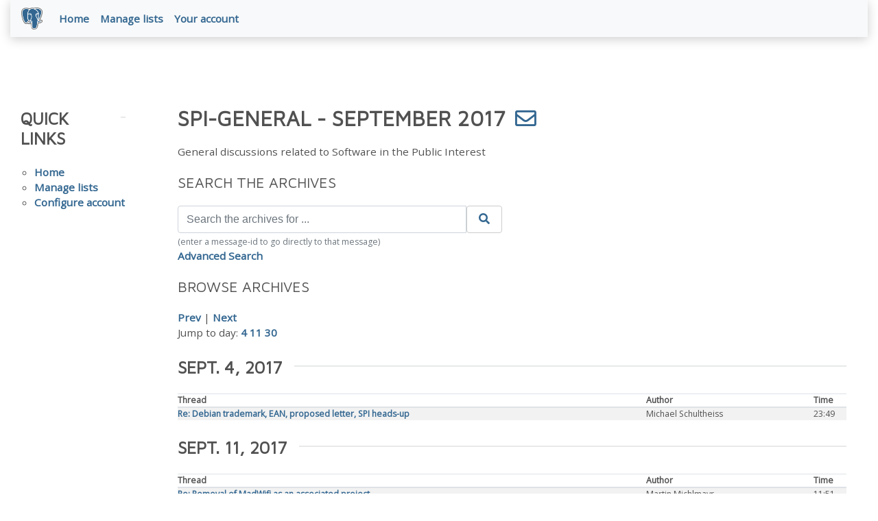

--- FILE ---
content_type: text/html; charset=utf-8
request_url: https://archives.spi-inc.org/list/spi-general/2017-09/
body_size: 2049
content:


<!doctype html>
<html lang="en">
 <head>
  <title>PostgreSQL: PostgreSQL Mailing Lists: spi-general - September 2017</title>
  <meta name="viewport" content="width=device-width, initial-scale=1, shrink-to-fit=no">
  <meta http-equiv="Content-Type" content="text/xhtml; charset=utf-8" />
   
  <meta name="theme-color" content="#336791"/>
  <meta name="copyright" content="The PostgreSQL Global Development Group" />
  <link href="/media-archives/css/fontawesome.css?eeeeeeee" rel="stylesheet">
  <link rel="stylesheet" href="/media-archives/css/bootstrap.min.css?eeeeeeee">
  <link rel="shortcut icon" href="/favicon.ico" />
  
  <link rel="stylesheet" type="text/css" href="/dyncss/base.css?eeeeeeee">
  <meta name="robots" content="noindex" />
  </head>
  <body>
    <div class="container-fluid">
      <div class="row justify-content-md-center">
        <div class="col">
          <!-- Header -->
          <nav class="navbar navbar-expand-lg navbar-light bg-light">
            <a class="navbar-brand p-0" href="/">
              <img class="logo" src="/media-archives/img/about/press/elephant.png" alt="PostgreSQL Elephant Logo">
            </a>
            <button class="navbar-toggler" type="button" data-toggle="collapse" data-target="#pgNavbar" aria-controls="pgNavbar" aria-expanded="false" aria-label="Toggle navigation">
              <span class="navbar-toggler-icon"></span>
            </button>
            <div class="collapse navbar-collapse" id="pgNavbar">
              <ul class="navbar-nav mr-auto">
                <li class="nav-item p-2"><a href="/" title="Home">Home</a></li>
                <li class="nav-item p-2"><a href="https://lists.spi-inc.org" title="Manage lists">Manage lists</a></li>
                <li class="nav-item p-2"><a href="https://members.spi-inc.org" title="Your account">Your account</a></li>

              </ul>
            </div>
          </nav>
        </div>
      </div>
      
    </div>
    
<div class="container-fluid margin archive">
  <div class="row">
    <div class="col-lg-2">
      <div id="pgSideWrap">
       <div id="pgSideNav">
         <h2>Quick Links</h2>
         <ul>
            <li><a href="/list/">Home</a></li>
            <li><a href="https://lists.spi-inc.org">Manage lists</a></li>
            <li><a href="https://members.spi-inc.org">Configure account</a></li>

         </ul>
       </div>
      </div> <!-- pgSideWrap -->
    </div>
    <div class="col-lg-10">
      <div id="pgContentWrap">
        
<h1>spi-general - September 2017 <i class="far fa-envelope"></i></h1>
<p>General discussions related to Software in the Public Interest</p>

<h3>Search the Archives</h3>

<form method="get" action="/search/">
  <input type="hidden" name="m" value="1">
   <input type="hidden" name="ln" value="spi-general"/>
  <div class="row">
    <div class="col-lg-6">
      <div class="input-group">
        <input type="text" name="q" value="" class="form-control" placeholder="Search the archives for ...">
        <span class="input-group-btn">
          <button class="btn btn-default" type="submit">
            <i class="fas fa-search"></i>
          </button>
        </span>
      </div><!-- /input-group -->
      <div class="input-group">
        <small class="form-text text-muted">(enter a message-id to go directly to that message)</small>
      </div>
      <div class="input-group">
        <a href="/search/?m=1&amp;ln=spi-general">Advanced Search</a>
      </div>
    </div><!-- /.col-lg-6 -->
  </div><!-- /.row -->
</form>



<h3>Browse Archives</h3>

<a href="/list/spi-general/before/201709040000" rel="nofollow">Prev</a>

|

<a href="/list/spi-general/since/201709300000" rel="nofollow">Next</a>




<div class="daylinks">Jump to day: <a href="/list/spi-general/since/201709040000/">4</a> <a href="/list/spi-general/since/201709110000/">11</a> <a href="/list/spi-general/since/201709300000/">30</a> </div>




  
    
    <h2>Sept. 4, 2017</h2>
    <table class="table table-striped table-sm thread-list">
      <thead>
        <tr>
          <th scope="col" style="width: 70%;">Thread</th>
          <th scope="col" style="width: 25%;">Author</th>
          <th scope="col" style="width: 5%;">Time</th>
        </tr>
      </thead>
      <tbody>
  
  <tr>
    <th scope="row">
      <a href="/message-id/20170904234903.64gw3t7tyh2nuq5o%40amellus.com">Re: Debian trademark, EAN, proposed letter, SPI heads-up</a>
    </th>
    <td>Michael Schultheiss</td>
    <td>23:49</td>
  </tr>
  

  
    
        </tbody>
      </table>
    
    <h2>Sept. 11, 2017</h2>
    <table class="table table-striped table-sm thread-list">
      <thead>
        <tr>
          <th scope="col" style="width: 70%;">Thread</th>
          <th scope="col" style="width: 25%;">Author</th>
          <th scope="col" style="width: 5%;">Time</th>
        </tr>
      </thead>
      <tbody>
  
  <tr>
    <th scope="row">
      <a href="/message-id/20170911115133.gmkcvatuoea352bd%40jirafa.cyrius.com">Re: Removal of MadWifi as an associated project</a>
    </th>
    <td>Martin Michlmayr</td>
    <td>11:51</td>
  </tr>
  

  
    
        </tbody>
      </table>
    
    <h2>Sept. 30, 2017</h2>
    <table class="table table-striped table-sm thread-list">
      <thead>
        <tr>
          <th scope="col" style="width: 70%;">Thread</th>
          <th scope="col" style="width: 25%;">Author</th>
          <th scope="col" style="width: 5%;">Time</th>
        </tr>
      </thead>
      <tbody>
  
  <tr>
    <th scope="row">
      <a href="/message-id/CAD%3Dk%2BGtJTdktB1%2Bm-Gwi-rp-ioSJfCjTh_RgmQWAyqC%2B3BLJuQ%40mail.gmail.com">Please register SIP as a charity with PayPal Giving Fund</a>
    </th>
    <td>nurupo</td>
    <td>19:45</td>
  </tr>
  
      </tbody>
    </table>
  



<h3>Browse Archives</h3>

<a href="/list/spi-general/before/201709040000" rel="nofollow">Prev</a>

|

<a href="/list/spi-general/since/201709300000" rel="nofollow">Next</a>




<div class="daylinks">Jump to day: <a href="/list/spi-general/since/201709040000/">4</a> <a href="/list/spi-general/since/201709110000/">11</a> <a href="/list/spi-general/since/201709300000/">30</a> </div>



      </div> <!-- pgContentWrap -->
    </div>
  </div>
</div>

    <!-- Footer -->
    <footer id="footer">
      <!-- Copyright -->
      <div class="container">
        <p>Copyright &copy; 1996-2026 The PostgreSQL Global Development Group</p>
      </div>
    </footer>
    <script src="/media-archives/js/jquery-3.2.1.slim.min.js?eeeeeeee"></script>
    <script src="/media-archives/js/popper.min.js?eeeeeeee"></script>
    <script src="/media-archives/js/bootstrap.min.js?eeeeeeee"></script>
    <script src="/media-archives/js/main.js?eeeeeeee"></script>
  </body>
</html>
